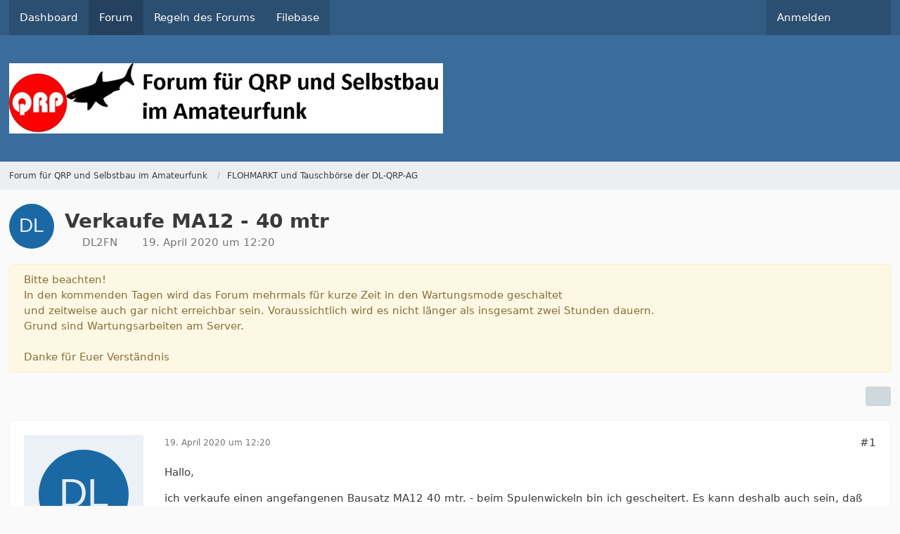

--- FILE ---
content_type: text/html; charset=UTF-8
request_url: https://www.qrpforum.de/forum/index.php?thread/12905-verkaufe-ma12-40-mtr/&postID=101790
body_size: 9973
content:









<!DOCTYPE html>
<html
    dir="ltr"
    lang="de"
    data-color-scheme="system"
>

<head>
	<meta charset="utf-8">
		
	<title>Verkaufe MA12 - 40 mtr - FLOHMARKT und Tauschbörse der DL-QRP-AG - Forum für QRP und Selbstbau im Amateurfunk</title>
	
	<meta name="viewport" content="width=device-width, initial-scale=1">
<meta name="format-detection" content="telephone=no">
<meta property="og:site_name" content="Forum für QRP und Selbstbau im Amateurfunk">
<meta property="og:title" content="Verkaufe MA12 - 40 mtr - Forum für QRP und Selbstbau im Amateurfunk">
<meta property="og:url" content="https://www.qrpforum.de/forum/index.php?thread/12905-verkaufe-ma12-40-mtr/">
<meta property="og:type" content="article">
<meta property="og:description" content="Hallo,

ich verkaufe einen angefangenen Bausatz MA12 40 mtr.  - beim Spulenwickeln bin ich gescheitert. Es kann deshalb auch sein, daß etwas Cu-Lackdraht fehlt (ich glaube eine Spule habe ich zweimal wickeln müssen und dafür ein neues Stück Draht nehmen…">
<meta name="description" content="Hallo,

ich verkaufe einen angefangenen Bausatz MA12 40 mtr.  - beim Spulenwickeln bin ich gescheitert. Es kann deshalb auch sein, daß etwas Cu-Lackdraht fehlt (ich glaube eine Spule habe ich zweimal wickeln müssen und dafür ein neues Stück Draht nehmen…">
<meta property="og:image" content="https://www.qrpforum.de/index.php?attachment/20882-ma12-40-01-jpg/">
<meta property="og:image:width" content="1280">
<meta property="og:image:height" content="960">
<meta property="og:image" content="https://www.qrpforum.de/index.php?attachment/20883-ma12-40-02-jpg/">
<meta property="og:image:width" content="1280">
<meta property="og:image:height" content="960">
<meta property="og:image" content="https://www.qrpforum.de/index.php?attachment/20884-ma12-40-03-jpg/">
<meta property="og:image:width" content="1280">
<meta property="og:image:height" content="960">
<meta name="keywords" content="Bausatz, MA12, 40 mtr">

<!-- Stylesheets -->
<link rel="stylesheet" type="text/css" href="https://www.qrpforum.de/style/style-1.css?m=1765280213">

<meta name="timezone" content="Europe/Berlin">


<script>
	var WCF_PATH = 'https://www.qrpforum.de/';
	var WSC_API_URL = 'https://www.qrpforum.de/';
	
	var LANGUAGE_ID = 1;
	var LANGUAGE_USE_INFORMAL_VARIANT = false;
	var TIME_NOW = 1769765054;
	var LAST_UPDATE_TIME = 1762847448;
	var ENABLE_DEBUG_MODE = false;
	var ENABLE_PRODUCTION_DEBUG_MODE = true;
	var ENABLE_DEVELOPER_TOOLS = false;
	var PAGE_TITLE = 'Forum für QRP und Selbstbau im Amateurfunk';
	
	var REACTION_TYPES = {"1":{"title":"Gef\u00e4llt mir","renderedIcon":"<img\n\tsrc=\"https:\/\/www.qrpforum.de\/images\/reaction\/like.svg\"\n\talt=\"Gef\u00e4llt mir\"\n\tclass=\"reactionType\"\n\tdata-reaction-type-id=\"1\"\n>","iconPath":"https:\/\/www.qrpforum.de\/images\/reaction\/like.svg","showOrder":1,"reactionTypeID":1,"isAssignable":1},"2":{"title":"Danke","renderedIcon":"<img\n\tsrc=\"https:\/\/www.qrpforum.de\/images\/reaction\/thanks.svg\"\n\talt=\"Danke\"\n\tclass=\"reactionType\"\n\tdata-reaction-type-id=\"2\"\n>","iconPath":"https:\/\/www.qrpforum.de\/images\/reaction\/thanks.svg","showOrder":2,"reactionTypeID":2,"isAssignable":1},"3":{"title":"Haha","renderedIcon":"<img\n\tsrc=\"https:\/\/www.qrpforum.de\/images\/reaction\/haha.svg\"\n\talt=\"Haha\"\n\tclass=\"reactionType\"\n\tdata-reaction-type-id=\"3\"\n>","iconPath":"https:\/\/www.qrpforum.de\/images\/reaction\/haha.svg","showOrder":3,"reactionTypeID":3,"isAssignable":1},"4":{"title":"Verwirrend","renderedIcon":"<img\n\tsrc=\"https:\/\/www.qrpforum.de\/images\/reaction\/confused.svg\"\n\talt=\"Verwirrend\"\n\tclass=\"reactionType\"\n\tdata-reaction-type-id=\"4\"\n>","iconPath":"https:\/\/www.qrpforum.de\/images\/reaction\/confused.svg","showOrder":4,"reactionTypeID":4,"isAssignable":1},"5":{"title":"Traurig","renderedIcon":"<img\n\tsrc=\"https:\/\/www.qrpforum.de\/images\/reaction\/sad.svg\"\n\talt=\"Traurig\"\n\tclass=\"reactionType\"\n\tdata-reaction-type-id=\"5\"\n>","iconPath":"https:\/\/www.qrpforum.de\/images\/reaction\/sad.svg","showOrder":5,"reactionTypeID":5,"isAssignable":1}};
	
	
		{
		const colorScheme = matchMedia("(prefers-color-scheme: dark)").matches ? "dark" : "light";
		document.documentElement.dataset.colorScheme = colorScheme;
	}
	</script>

<script src="https://www.qrpforum.de/js/WoltLabSuite/WebComponent.min.js?v=1762847448"></script>
<script src="https://www.qrpforum.de/js/preload/de.preload.js?v=1762847448"></script>

<script src="https://www.qrpforum.de/js/WoltLabSuite.Core.tiny.min.js?v=1762847448"></script>
<script>
requirejs.config({
	baseUrl: 'https://www.qrpforum.de/js',
	urlArgs: 't=1762847448'
	
});

window.addEventListener('pageshow', function(event) {
	if (event.persisted) {
		window.location.reload();
	}
});

</script>
<script src="https://www.qrpforum.de/js/WoltLabSuite.Forum.tiny.min.js?v=1762847448"></script>
<script src="https://www.qrpforum.de/js/WoltLabSuite.Filebase.tiny.min.js?v=1762847448"></script>
<noscript>
	<style>
		.jsOnly {
			display: none !important;
		}
		
		.noJsOnly {
			display: block !important;
		}
	</style>
</noscript>

<script type="application/ld+json">
{
"@context": "http://schema.org",
"@type": "WebSite",
"url": "https:\/\/www.qrpforum.de\/forum\/",
"potentialAction": {
"@type": "SearchAction",
"target": "https:\/\/www.qrpforum.de\/index.php?search\/&q={search_term_string}",
"query-input": "required name=search_term_string"
}
}
</script>
<link rel="apple-touch-icon" sizes="180x180" href="https://www.qrpforum.de/images/style-1/apple-touch-icon.png">
<link rel="manifest" href="https://www.qrpforum.de/images/style-1/manifest.json">
<link rel="icon" type="image/png" sizes="48x48" href="https://www.qrpforum.de/images/style-1/favicon-48x48.png">
<meta name="msapplication-config" content="https://www.qrpforum.de/images/style-1/browserconfig.xml">
<meta name="theme-color" content="#3a6d9c">
<script>
    {
        document.querySelector('meta[name="theme-color"]').content = window.getComputedStyle(document.documentElement).getPropertyValue("--wcfPageThemeColor");
    }
</script>

	
			<link rel="canonical" href="https://www.qrpforum.de/forum/index.php?thread/12905-verkaufe-ma12-40-mtr/">
		
					
		</head>

<body id="tpl_wbb_thread"
	itemscope itemtype="http://schema.org/WebPage" itemid="https://www.qrpforum.de/forum/index.php?thread/12905-verkaufe-ma12-40-mtr/"	data-template="thread" data-application="wbb" data-page-id="60" data-page-identifier="com.woltlab.wbb.Thread"	data-board-id="70" data-thread-id="12905"	class="">

<span id="top"></span>

<div id="pageContainer" class="pageContainer">
	
	
	<div id="pageHeaderContainer" class="pageHeaderContainer">
	<header id="pageHeader" class="pageHeader">
		<div id="pageHeaderPanel" class="pageHeaderPanel">
			<div class="layoutBoundary">
				<div class="box mainMenu" data-box-identifier="com.woltlab.wcf.MainMenu">
			
		
	<div class="boxContent">
		<nav aria-label="Hauptmenü">
	<ol class="boxMenu">
		
		
					<li class="" data-identifier="com.woltlab.wcf.Dashboard">
				<a href="https://www.qrpforum.de/index.php?dashboard/" class="boxMenuLink">
					<span class="boxMenuLinkTitle">Dashboard</span>
														</a>
				
				</li>				
									<li class="active" data-identifier="com.woltlab.wbb.BoardList">
				<a href="https://www.qrpforum.de/forum/" class="boxMenuLink" aria-current="page">
					<span class="boxMenuLinkTitle">Forum</span>
														</a>
				
				</li>				
									<li class="" data-identifier="com.woltlab.wcf.generic32">
				<a href="https://www.qrpforum.de/Nutzungsbedingungen.pdf" class="boxMenuLink">
					<span class="boxMenuLinkTitle">Regeln des Forums</span>
														</a>
				
				</li>				
									<li class="" data-identifier="com.woltlab.filebase.FileList">
				<a href="https://www.qrpforum.de/filebase/" class="boxMenuLink">
					<span class="boxMenuLinkTitle">Filebase</span>
														</a>
				
				</li>				
																	
		
	</ol>
</nav>	</div>
</div><button type="button" class="pageHeaderMenuMobile" aria-expanded="false" aria-label="Menü">
	<span class="pageHeaderMenuMobileInactive">
		<fa-icon size="32" name="bars"></fa-icon>
	</span>
	<span class="pageHeaderMenuMobileActive">
		<fa-icon size="32" name="xmark"></fa-icon>
	</span>
</button>
				
				<nav id="topMenu" class="userPanel">
	<ul class="userPanelItems">
									<li id="pageLanguageContainer">
					</li>
						<li id="userLogin">
				<a
					class="loginLink"
					href="https://www.qrpforum.de/index.php?login/&amp;url=https%3A%2F%2Fwww.qrpforum.de%2Fforum%2Findex.php%3Fthread%2F12905-verkaufe-ma12-40-mtr%2F%26postID%3D101790"
					rel="nofollow"
				>Anmelden</a>
			</li>
				
								
							
		<!-- page search -->
		<li>
			<a href="https://www.qrpforum.de/index.php?search/" id="userPanelSearchButton" class="jsTooltip" title="Suche"><fa-icon size="32" name="magnifying-glass"></fa-icon> <span>Suche</span></a>
		</li>
	</ul>
</nav>
	<a
		href="https://www.qrpforum.de/index.php?login/&amp;url=https%3A%2F%2Fwww.qrpforum.de%2Fforum%2Findex.php%3Fthread%2F12905-verkaufe-ma12-40-mtr%2F%26postID%3D101790"
		class="userPanelLoginLink jsTooltip"
		title="Anmelden"
		rel="nofollow"
	>
		<fa-icon size="32" name="arrow-right-to-bracket"></fa-icon>
	</a>
			</div>
		</div>
		
		<div id="pageHeaderFacade" class="pageHeaderFacade">
			<div class="layoutBoundary">
				<div id="pageHeaderLogo" class="pageHeaderLogo">
		
	<a href="https://www.qrpforum.de/forum/" aria-label="Forum für QRP und Selbstbau im Amateurfunk">
		<img src="https://www.qrpforum.de/images/style-1/pageLogo-47430d3c.jpg" alt="" class="pageHeaderLogoLarge" height="100" width="617" loading="eager">
		<img src="https://www.qrpforum.de/images/default-logo-small.png" alt="" class="pageHeaderLogoSmall" height="60" width="110" loading="eager">
		
		
	</a>
</div>
				
					

					
		
			
	
<button type="button" id="pageHeaderSearchMobile" class="pageHeaderSearchMobile" aria-expanded="false" aria-label="Suche">
	<fa-icon size="32" name="magnifying-glass"></fa-icon>
</button>

<div id="pageHeaderSearch" class="pageHeaderSearch">
	<form method="post" action="https://www.qrpforum.de/index.php?search/">
		<div id="pageHeaderSearchInputContainer" class="pageHeaderSearchInputContainer">
			<div class="pageHeaderSearchType dropdown">
				<a href="#" class="button dropdownToggle" id="pageHeaderSearchTypeSelect">
					<span class="pageHeaderSearchTypeLabel">Dieses Thema</span>
					<fa-icon size="16" name="caret-down" solid></fa-icon>
				</a>
				<ul class="dropdownMenu">
					<li><a href="#" data-extended-link="https://www.qrpforum.de/index.php?search/&amp;extended=1" data-object-type="everywhere">Alles</a></li>
					<li class="dropdownDivider"></li>
					
											<li><a href="#" data-extended-link="https://www.qrpforum.de/index.php?search/&amp;extended=1&amp;type=com.woltlab.wbb.post" data-object-type="com.woltlab.wbb.post" data-parameters='{ "threadID": 12905 }'>Dieses Thema</a></li>		<li><a href="#" data-extended-link="https://www.qrpforum.de/index.php?search/&amp;extended=1&amp;type=com.woltlab.wbb.post" data-object-type="com.woltlab.wbb.post" data-parameters='{ "boardID": 70 }'>Dieses Forum</a></li>
						
						<li class="dropdownDivider"></li>
					
					
																													<li><a href="#" data-extended-link="https://www.qrpforum.de/index.php?search/&amp;type=com.woltlab.wcf.page&amp;extended=1" data-object-type="com.woltlab.wcf.page">Seiten</a></li>
																																			<li><a href="#" data-extended-link="https://www.qrpforum.de/index.php?search/&amp;type=com.woltlab.wbb.post&amp;extended=1" data-object-type="com.woltlab.wbb.post">Forum</a></li>
																								<li><a href="#" data-extended-link="https://www.qrpforum.de/index.php?search/&amp;type=com.woltlab.filebase.file&amp;extended=1" data-object-type="com.woltlab.filebase.file">Dateien</a></li>
																								<li><a href="#" data-extended-link="https://www.qrpforum.de/index.php?search/&amp;type=com.woltlab.blog.entry&amp;extended=1" data-object-type="com.woltlab.blog.entry">Blog-Artikel</a></li>
																
					<li class="dropdownDivider"></li>
					<li><a class="pageHeaderSearchExtendedLink" href="https://www.qrpforum.de/index.php?search/&amp;extended=1">Erweiterte Suche</a></li>
				</ul>
			</div>
			
			<input type="search" name="q" id="pageHeaderSearchInput" class="pageHeaderSearchInput" placeholder="Suchbegriff eingeben" autocomplete="off" value="">
			
			<button type="submit" class="pageHeaderSearchInputButton button" title="Suche">
				<fa-icon size="16" name="magnifying-glass"></fa-icon>
			</button>
			
			<div id="pageHeaderSearchParameters"></div>
			
					</div>
	</form>
</div>

	</div>
		</div>
	</header>
	
	
</div>
	
	
	
	
	
	<div class="pageNavigation">
	<div class="layoutBoundary">
			<nav class="breadcrumbs" aria-label="Verlaufsnavigation">
		<ol class="breadcrumbs__list" itemprop="breadcrumb" itemscope itemtype="http://schema.org/BreadcrumbList">
			<li class="breadcrumbs__item" title="Forum für QRP und Selbstbau im Amateurfunk" itemprop="itemListElement" itemscope itemtype="http://schema.org/ListItem">
							<a class="breadcrumbs__link" href="https://www.qrpforum.de/forum/" itemprop="item">
																<span class="breadcrumbs__title" itemprop="name">Forum für QRP und Selbstbau im Amateurfunk</span>
							</a>
															<meta itemprop="position" content="1">
																					</li>
														
											<li class="breadcrumbs__item" title="FLOHMARKT und Tauschbörse der DL-QRP-AG" itemprop="itemListElement" itemscope itemtype="http://schema.org/ListItem">
							<a class="breadcrumbs__link" href="https://www.qrpforum.de/forum/index.php?board/70-flohmarkt-und-tauschb%C3%B6rse-der-dl-qrp-ag/" itemprop="item">
																	<span class="breadcrumbs__parent_indicator">
										<fa-icon size="16" name="arrow-left-long"></fa-icon>
									</span>
																<span class="breadcrumbs__title" itemprop="name">FLOHMARKT und Tauschbörse der DL-QRP-AG</span>
							</a>
															<meta itemprop="position" content="2">
																					</li>
		</ol>
	</nav>
	</div>
</div>
	
	
	
	<section id="main" class="main" role="main" 	itemprop="mainEntity" itemscope itemtype="http://schema.org/DiscussionForumPosting"
	itemid="https://www.qrpforum.de/forum/index.php?thread/12905-verkaufe-ma12-40-mtr/#post101652"
>
		<div class="layoutBoundary">
			

						
			<div id="content" class="content">
								
																<header class="contentHeader messageGroupContentHeader wbbThread" data-thread-id="12905" data-is-closed="0" data-is-deleted="0" data-is-disabled="0" data-is-sticky="0" data-is-announcement="0" data-is-link="0">
		<div class="contentHeaderIcon">
			<img src="[data-uri]" width="64" height="64" alt="" class="userAvatarImage">
															
		</div>

		<div class="contentHeaderTitle">
			<h1 class="contentTitle" itemprop="name headline">Verkaufe MA12 - 40 mtr</h1>
			<ul class="inlineList contentHeaderMetaData">
				

				

									<li>
						<fa-icon size="16" name="user"></fa-icon>
						<a href="https://www.qrpforum.de/index.php?user/2323-dl2fn/" data-object-id="2323" class="userLink">DL2FN</a>					</li>
				
				<li>
					<fa-icon size="16" name="clock"></fa-icon>
					<a href="https://www.qrpforum.de/forum/index.php?thread/12905-verkaufe-ma12-40-mtr/"><woltlab-core-date-time date="2020-04-19T10:20:26+00:00">19. April 2020 um 12:20</woltlab-core-date-time></a>
				</li>

				
				
				
			</ul>

			<meta itemprop="url" content="https://www.qrpforum.de/forum/index.php?thread/12905-verkaufe-ma12-40-mtr/">
			<meta itemprop="commentCount" content="2">
					</div>

		
	</header>
													
				
	<div class="userNotice">
			
		
		
					
			<div class="warning notice noticeDismissible active" role="status">
											<button type="button" class="jsDismissNoticeButton jsTooltip" data-object-id="4" title="Hinweis dauerhaft ausblenden">
							<fa-icon size="16" name="xmark"></fa-icon>
						</button>
										
					Bitte beachten!<br>
In den kommenden Tagen wird das Forum mehrmals für kurze Zeit in den Wartungsmode geschaltet<br>
und zeitweise auch gar nicht erreichbar sein. Voraussichtlich wird es nicht länger als insgesamt zwei Stunden dauern. <br>
Grund sind Wartungsarbeiten am Server.<br>
<br>
Danke für Euer Verständnis				</div>
		
		</div>
				
				
				
				

				




	<div class="contentInteraction">
		
					<div class="contentInteractionButtonContainer">
				
									 <div class="contentInteractionShareButton">
						<button type="button" class="button small wsShareButton jsTooltip" title="Teilen" data-link="https://www.qrpforum.de/forum/index.php?thread/12905-verkaufe-ma12-40-mtr/" data-link-title="Verkaufe MA12 - 40 mtr" data-bbcode="[thread]12905[/thread]">
		<fa-icon size="16" name="share-nodes"></fa-icon>
	</button>					</div>
				
							</div>
			</div>


	<div class="section">
		<ul
			class="wbbThreadPostList messageList jsClipboardContainer"
			data-is-last-page="true"
			data-last-post-time="1588278444"
			data-page-no="1"
			data-type="com.woltlab.wbb.post"
		>
							



			
		
		
		
	
	
			<li
			id="post101652"
			class="
				anchorFixedHeader
				messageGroupStarter											"
		>
			<article class="wbbPost message messageSidebarOrientationLeft jsClipboardObject jsMessage userOnlineGroupMarking3"
				data-post-id="101652" data-can-edit="0" data-can-edit-inline="0"
				data-is-closed="0" data-is-deleted="0" data-is-disabled="0"
								data-object-id="101652" data-object-type="com.woltlab.wbb.likeablePost" data-user-id="2323"											>
				<meta itemprop="datePublished" content="2020-04-19T12:20:26+02:00">
													 
	
<aside role="presentation" class="messageSidebar member" itemprop="author" itemscope itemtype="http://schema.org/Person">
	<div class="messageAuthor">
		
		
								
							<div class="userAvatar">
					<a href="https://www.qrpforum.de/index.php?user/2323-dl2fn/" aria-hidden="true" tabindex="-1"><img src="[data-uri]" width="128" height="128" alt="" class="userAvatarImage"></a>					
									</div>
						
			<div class="messageAuthorContainer">
				<a href="https://www.qrpforum.de/index.php?user/2323-dl2fn/" class="username userLink" data-object-id="2323" itemprop="url">
					<span itemprop="name">DL2FN</span>
				</a>
														
					
							</div>
			
							
				
							
						</div>
	
			
		
					
				
		
	</aside>
				
				<div class="messageContent">
					<header class="messageHeader">
						<div class="messageHeaderBox">
							<ul class="messageHeaderMetaData">
								<li><a href="https://www.qrpforum.de/forum/index.php?thread/12905-verkaufe-ma12-40-mtr/&amp;postID=101652#post101652" class="permalink messagePublicationTime"><woltlab-core-date-time date="2020-04-19T10:20:26+00:00">19. April 2020 um 12:20</woltlab-core-date-time></a></li>
								
								
							</ul>
							
							<ul class="messageStatus">
																																																
								
							</ul>
						</div>
						
						<ul class="messageQuickOptions">
															
														
															<li>
									<a href="https://www.qrpforum.de/forum/index.php?thread/12905-verkaufe-ma12-40-mtr/&amp;postID=101652#post101652" class="jsTooltip wsShareButton" title="Teilen" data-link-title="Verkaufe MA12 - 40 mtr">#1</a>
								</li>
														
														
							
						</ul>
						
						
					</header>
					
					<div class="messageBody">
												
												
						
						
						<div class="messageText" itemprop="text">
														
							<p>Hallo,</p><p>ich verkaufe einen angefangenen Bausatz MA12 40 mtr.  - beim Spulenwickeln bin ich gescheitert. Es kann deshalb auch sein, daß etwas Cu-Lackdraht fehlt (ich glaube eine Spule habe ich zweimal wickeln müssen und dafür ein neues Stück Draht nehmen müssen), ansonsten müsste der Bausatz soweit vollständig sein.</p><p>Preisvorstellung: 40.- € inkl. Porto und Verpackung.</p><p>73 Gernot, DL2FN</p>						</div>
						
						
					</div>
					
					<footer class="messageFooter">
									<section class="section attachmentThumbnailList">
			<h2 class="messageSectionTitle">Bilder</h2>
			
			<ul class="inlineList">
				<li class="attachmentThumbnail" data-attachment-id="20882">
								<a href="https://www.qrpforum.de/index.php?attachment/20882-ma12-40-01-jpg/" class="jsImageViewer jsTooltip" title="Bild „MA12-40-01.jpg“ anzeigen">
									<div class="attachmentThumbnailContainer">
										<span class="attachmentThumbnailImage">
																							<img
													src="https://www.qrpforum.de/index.php?attachment/20882-ma12-40-01-jpg/&amp;thumbnail=1"
													alt=""
																										width="264"
													height="198"
													loading="lazy"
												>
																					</span>
									
										<span class="attachmentThumbnailData">
											<span class="attachmentFilename">MA12-40-01.jpg</span>
										</span>
									</div>
									
									<ul class="attachmentMetaData inlineList">
										<li>
											<fa-icon size="16" name="file-lines"></fa-icon>
											229,66 kB										</li>
										<li>
											<fa-icon size="16" name="up-right-and-down-left-from-center"></fa-icon>
											1.280 × 960										</li>
										<li>
											<fa-icon size="16" name="eye"></fa-icon>
											751										</li>
									</ul>
								</a>
							</li>
																								<li class="attachmentThumbnail" data-attachment-id="20883">
								<a href="https://www.qrpforum.de/index.php?attachment/20883-ma12-40-02-jpg/" class="jsImageViewer jsTooltip" title="Bild „MA12-40-02.jpg“ anzeigen">
									<div class="attachmentThumbnailContainer">
										<span class="attachmentThumbnailImage">
																							<img
													src="https://www.qrpforum.de/index.php?attachment/20883-ma12-40-02-jpg/&amp;thumbnail=1"
													alt=""
																										width="264"
													height="198"
													loading="lazy"
												>
																					</span>
									
										<span class="attachmentThumbnailData">
											<span class="attachmentFilename">MA12-40-02.jpg</span>
										</span>
									</div>
									
									<ul class="attachmentMetaData inlineList">
										<li>
											<fa-icon size="16" name="file-lines"></fa-icon>
											258,39 kB										</li>
										<li>
											<fa-icon size="16" name="up-right-and-down-left-from-center"></fa-icon>
											1.280 × 960										</li>
										<li>
											<fa-icon size="16" name="eye"></fa-icon>
											546										</li>
									</ul>
								</a>
							</li>
																								<li class="attachmentThumbnail" data-attachment-id="20884">
								<a href="https://www.qrpforum.de/index.php?attachment/20884-ma12-40-03-jpg/" class="jsImageViewer jsTooltip" title="Bild „MA12-40-03.jpg“ anzeigen">
									<div class="attachmentThumbnailContainer">
										<span class="attachmentThumbnailImage">
																							<img
													src="https://www.qrpforum.de/index.php?attachment/20884-ma12-40-03-jpg/&amp;thumbnail=1"
													alt=""
																										width="264"
													height="198"
													loading="lazy"
												>
																					</span>
									
										<span class="attachmentThumbnailData">
											<span class="attachmentFilename">MA12-40-03.jpg</span>
										</span>
									</div>
									
									<ul class="attachmentMetaData inlineList">
										<li>
											<fa-icon size="16" name="file-lines"></fa-icon>
											289,76 kB										</li>
										<li>
											<fa-icon size="16" name="up-right-and-down-left-from-center"></fa-icon>
											1.280 × 960										</li>
										<li>
											<fa-icon size="16" name="eye"></fa-icon>
											602										</li>
									</ul>
								</a>
							</li>
			</ul>
		</section>
	
	
	
						
												
						
						
						<div class="messageFooterNotes">
														
														
														
														
							
						</div>
						
						<div class="messageFooterGroup">
							
																					
							<ul class="messageFooterButtonsExtra buttonList smallButtons jsMobileNavigationExtra">
																																								
							</ul>
							
							<ul class="messageFooterButtons buttonList smallButtons jsMobileNavigation">
																																								
							</ul>
						</div>

						
					</footer>
				</div>
			</article>
		</li>
		
	
	
		
		
				
		
		
		
	
	
			<li
			id="post101703"
			class="
				anchorFixedHeader
															"
		>
			<article class="wbbPost message messageSidebarOrientationLeft jsClipboardObject jsMessage userOnlineGroupMarking3"
				data-post-id="101703" data-can-edit="0" data-can-edit-inline="0"
				data-is-closed="0" data-is-deleted="0" data-is-disabled="0"
								data-object-id="101703" data-object-type="com.woltlab.wbb.likeablePost" data-user-id="1550"													itemprop="comment"
					itemscope itemtype="http://schema.org/Comment"
					itemid="https://www.qrpforum.de/forum/index.php?thread/12905-verkaufe-ma12-40-mtr/&amp;postID=101703#post101703"
							>
				<meta itemprop="datePublished" content="2020-04-24T16:36:23+02:00">
													<meta itemprop="url" content="https://www.qrpforum.de/forum/index.php?thread/12905-verkaufe-ma12-40-mtr/&amp;postID=101703#post101703">
								
<aside role="presentation" class="messageSidebar member" itemprop="author" itemscope itemtype="http://schema.org/Person">
	<div class="messageAuthor">
		
		
								
							<div class="userAvatar">
					<a href="https://www.qrpforum.de/index.php?user/1550-hagen/" aria-hidden="true" tabindex="-1"><img src="[data-uri]" width="128" height="128" alt="" class="userAvatarImage"></a>					
									</div>
						
			<div class="messageAuthorContainer">
				<a href="https://www.qrpforum.de/index.php?user/1550-hagen/" class="username userLink" data-object-id="1550" itemprop="url">
					<span itemprop="name">Hagen</span>
				</a>
														
					
							</div>
			
							
				
							
						</div>
	
			
		
					
				
		
	</aside>
				
				<div class="messageContent">
					<header class="messageHeader">
						<div class="messageHeaderBox">
							<ul class="messageHeaderMetaData">
								<li><a href="https://www.qrpforum.de/forum/index.php?thread/12905-verkaufe-ma12-40-mtr/&amp;postID=101703#post101703" class="permalink messagePublicationTime"><woltlab-core-date-time date="2020-04-24T14:36:23+00:00">24. April 2020 um 16:36</woltlab-core-date-time></a></li>
								
								
							</ul>
							
							<ul class="messageStatus">
																																																
								
							</ul>
						</div>
						
						<ul class="messageQuickOptions">
															
														
															<li>
									<a href="https://www.qrpforum.de/forum/index.php?thread/12905-verkaufe-ma12-40-mtr/&amp;postID=101703#post101703" class="jsTooltip wsShareButton" title="Teilen" data-link-title="Verkaufe MA12 - 40 mtr">#2</a>
								</li>
														
														
							
						</ul>
						
						
					</header>
					
					<div class="messageBody">
												
												
						
						
						<div class="messageText" itemprop="text">
														
							<p>Hallo Gernot</p><p>Finde leider keinen Schalter zum direkten Mailen, darum direkt:</p><p>Habe den RX-Teil gerade auf dem Steckbrett zum Testen und bin von der ausgeklügelten Schaltung begeistert.</p><p>Darum mein Angebot: Wie wär's mit 30€ incl. Porto?</p>						</div>
						
						
					</div>
					
					<footer class="messageFooter">
												
													<div class="messageSignature">
								<div><p>73<br>Hagen</p></div>
							</div>
												
						
						
						<div class="messageFooterNotes">
														
														
														
														
							
						</div>
						
						<div class="messageFooterGroup">
							
																					
							<ul class="messageFooterButtonsExtra buttonList smallButtons jsMobileNavigationExtra">
																																								
							</ul>
							
							<ul class="messageFooterButtons buttonList smallButtons jsMobileNavigation">
																																								
							</ul>
						</div>

						
					</footer>
				</div>
			</article>
		</li>
		
	
	
		
		
				
		
		
		
	
	
			<li
			id="post101790"
			class="
				anchorFixedHeader
															"
		>
			<article class="wbbPost message messageSidebarOrientationLeft jsClipboardObject jsMessage userOnlineGroupMarking3"
				data-post-id="101790" data-can-edit="0" data-can-edit-inline="0"
				data-is-closed="0" data-is-deleted="0" data-is-disabled="0"
								data-object-id="101790" data-object-type="com.woltlab.wbb.likeablePost" data-user-id="713"													itemprop="comment"
					itemscope itemtype="http://schema.org/Comment"
					itemid="https://www.qrpforum.de/forum/index.php?thread/12905-verkaufe-ma12-40-mtr/&amp;postID=101790#post101790"
							>
				<meta itemprop="datePublished" content="2020-04-30T22:27:24+02:00">
													<meta itemprop="url" content="https://www.qrpforum.de/forum/index.php?thread/12905-verkaufe-ma12-40-mtr/&amp;postID=101790#post101790">
								
<aside role="presentation" class="messageSidebar member" itemprop="author" itemscope itemtype="http://schema.org/Person">
	<div class="messageAuthor">
		
		
								
							<div class="userAvatar">
					<a href="https://www.qrpforum.de/index.php?user/713-dl3arw/" aria-hidden="true" tabindex="-1"><img src="https://www.qrpforum.de/images/avatars/00/284-0006626b889a1a1ec8553619589a85773e387698.webp" width="128" height="128" alt="" class="userAvatarImage" loading="lazy"></a>					
									</div>
						
			<div class="messageAuthorContainer">
				<a href="https://www.qrpforum.de/index.php?user/713-dl3arw/" class="username userLink" data-object-id="713" itemprop="url">
					<span itemprop="name">DL3ARW</span>
				</a>
														
					
							</div>
			
							
				
							
						</div>
	
			
		
					
				
		
	</aside>
				
				<div class="messageContent">
					<header class="messageHeader">
						<div class="messageHeaderBox">
							<ul class="messageHeaderMetaData">
								<li><a href="https://www.qrpforum.de/forum/index.php?thread/12905-verkaufe-ma12-40-mtr/&amp;postID=101790#post101790" class="permalink messagePublicationTime"><woltlab-core-date-time date="2020-04-30T20:27:24+00:00">30. April 2020 um 22:27</woltlab-core-date-time></a></li>
								
								
							</ul>
							
							<ul class="messageStatus">
																																																
								
							</ul>
						</div>
						
						<ul class="messageQuickOptions">
															
														
															<li>
									<a href="https://www.qrpforum.de/forum/index.php?thread/12905-verkaufe-ma12-40-mtr/&amp;postID=101790#post101790" class="jsTooltip wsShareButton" title="Teilen" data-link-title="Verkaufe MA12 - 40 mtr">#3</a>
								</li>
														
														
							
						</ul>
						
						
					</header>
					
					<div class="messageBody">
												
												
						
						
						<div class="messageText" itemprop="text">
														
							<p>Hallo Gernot,</p><p>baue das Gerät auf, ich habe 2 davon , eines für 40m und eines für 80m. Funktionieren beide recht gut , man lernt etwas dazu beim Aufbauen .</p><p>Wenn wieder MAS - Zeit ist, ich bin dabei ... soweit es die Empfangsbedingungen / Störungen zulassen .</p><p>73 de</p>						</div>
						
						
					</div>
					
					<footer class="messageFooter">
												
													<div class="messageSignature">
								<div><p>Manfred , dl3arw</p></div>
							</div>
												
						
						
						<div class="messageFooterNotes">
														
														
														
														
							
						</div>
						
						<div class="messageFooterGroup">
							
																					
							<ul class="messageFooterButtonsExtra buttonList smallButtons jsMobileNavigationExtra">
																																								
							</ul>
							
							<ul class="messageFooterButtons buttonList smallButtons jsMobileNavigation">
																																								
							</ul>
						</div>

						
					</footer>
				</div>
			</article>
		</li>
		
	
	
		
		
	
	
										
					</ul>
	</div>


</div>
			
			
		</div>
	</section>
	
	
	
			<div class="boxesFooterBoxes">
			<div class="layoutBoundary">
				<div class="boxContainer">
					<section class="box">
			<h2 class="boxTitle">Tags</h2>

			<div class="boxContent">
				<ul class="tagList">
											<li><a href="https://www.qrpforum.de/index.php?tagged/241-bausatz/&amp;objectType=com.woltlab.wbb.thread" class="tag jsTooltip" title="Themen mit dem Tag „Bausatz“">Bausatz</a></li>
											<li><a href="https://www.qrpforum.de/index.php?tagged/1915-ma12/&amp;objectType=com.woltlab.wbb.thread" class="tag jsTooltip" title="Themen mit dem Tag „MA12“">MA12</a></li>
											<li><a href="https://www.qrpforum.de/index.php?tagged/1916-40-mtr/&amp;objectType=com.woltlab.wbb.thread" class="tag jsTooltip" title="Themen mit dem Tag „40 mtr“">40 mtr</a></li>
									</ul>
			</div>
		</section>
				</div>
			</div>
		</div>
	
	
	<footer id="pageFooter" class="pageFooter">
		
					
			<div class="boxesFooter">
			<div class="layoutBoundary">
													<div class="boxContainer">
						<div class="box" data-box-identifier="com.woltlab.wcf.FooterMenu">
			
		
	<div class="boxContent">
		<nav aria-label="Footer-Menü">
	<ol class="boxMenu">
		
		
					<li class="" data-identifier="com.woltlab.wcf.PrivacyPolicy">
				<a href="https://www.qrpforum.de/index.php?datenschutzerklaerung/" class="boxMenuLink">
					<span class="boxMenuLinkTitle">Datenschutzerklärung</span>
														</a>
				
				</li>				
									<li class="" data-identifier="com.woltlab.wcf.LegalNotice">
				<a href="https://www.qrpforum.de/index.php?legal-notice/" class="boxMenuLink">
					<span class="boxMenuLinkTitle">Impressum</span>
														</a>
				
				</li>				
																	
		
	</ol>
</nav>	</div>
</div>
					</div>
				
			</div>
		</div>
		
			<div id="pageFooterCopyright" class="pageFooterCopyright">
			<div class="layoutBoundary">
				<div class="copyright"><a href="https://www.woltlab.com/de/" rel="nofollow" target="_blank">Community-Software: <strong>WoltLab Suite&trade; 6.0.22</strong></a></div>
			</div>
		</div>
	
</footer>
</div>



<div class="pageFooterStickyNotice">
	
	
	<noscript>
		<div class="info" role="status">
			<div class="layoutBoundary">
				<span class="javascriptDisabledWarningText">In Ihrem Webbrowser ist JavaScript deaktiviert. Um alle Funktionen dieser Website nutzen zu können, muss JavaScript aktiviert sein.</span>
			</div>
		</div>	
	</noscript>
</div>

<script>
	require(['Language', 'WoltLabSuite/Core/BootstrapFrontend', 'User'], function(Language, BootstrapFrontend, User) {
		
		
		User.init(
			0,
			'',
			''		);
		
		BootstrapFrontend.setup({
			backgroundQueue: {
				url: 'https://www.qrpforum.de/index.php?background-queue-perform/',
				force: false			},
			dynamicColorScheme: true,
			enableUserPopover: false,
			executeCronjobs: undefined,
						styleChanger: false		});
	});
</script>
<script>
	// prevent jQuery and other libraries from utilizing define()
	__require_define_amd = define.amd;
	define.amd = undefined;
</script>
<script src="https://www.qrpforum.de/js/WCF.Combined.tiny.min.js?v=1762847448"></script>
<script>
	define.amd = __require_define_amd;
	$.holdReady(true);
</script>
<script>
	WCF.User.init(
		0,
		''	);
</script>
<script src="https://www.qrpforum.de/forum/js/WBB.tiny.min.js?v=1762847448"></script>
<script src="https://www.qrpforum.de/filebase/js/Filebase.tiny.min.js?v=1762847448"></script>
<script src="https://www.qrpforum.de/blog/js/Blog.tiny.min.js?v=1762847448"></script>
<script>
	$(function() {
		WCF.User.Profile.ActivityPointList.init();
		
				
		require(['WoltLabSuite/Forum/Bootstrap'], (Bootstrap) => {
	Bootstrap.setup();
});
require(['WoltLabSuite/Filebase/Bootstrap'], (Bootstrap) => {
    Bootstrap.setup();
});
require(["WoltLabSuite/Blog/Bootstrap"], (Bootstrap) => {
	Bootstrap.setup();
});
		
			});
</script>
<script>
		var $imageViewer = null;
		$(function() {
			WCF.Language.addObject({
				'wcf.imageViewer.button.enlarge': 'Vollbild-Modus',
				'wcf.imageViewer.button.full': 'Originalversion aufrufen',
				'wcf.imageViewer.seriesIndex': '{literal}{x} von {y}{\/literal}',
				'wcf.imageViewer.counter': '{literal}Bild {x} von {y}{\/literal}',
				'wcf.imageViewer.close': 'Schließen',
				'wcf.imageViewer.enlarge': 'Bild direkt anzeigen',
				'wcf.imageViewer.next': 'Nächstes Bild',
				'wcf.imageViewer.previous': 'Vorheriges Bild'
			});
			
			$imageViewer = new WCF.ImageViewer();
		});
	</script>
<script>
						require(['WoltLabSuite/Core/Language/Chooser'], function(LanguageChooser) {
							var languages = {
																	'1': {
										iconPath: 'https:\/\/www.qrpforum.de\/icon\/flag\/de.svg',
										languageName: 'Deutsch',
										languageCode: 'de'
									}
								, 									'2': {
										iconPath: 'https:\/\/www.qrpforum.de\/icon\/flag\/gb.svg',
										languageName: 'English',
										languageCode: 'en'
									}
															};
								
							var callback = function(listItem) {
								var location;
								var languageCode = elData(listItem, 'language-code');
								var link = elBySel('link[hreflang="' + languageCode + '"]');
								if (link !== null) {
									location = link.href;
								}
								else {
									location = window.location.toString().replace(/#.*/, '').replace(/(\?|&)l=[0-9]+/g, '');
								}
								
								var delimiter = (location.indexOf('?') == -1) ? '?' : '&';
								window.location = location + delimiter + 'l=' + elData(listItem, 'language-id') + window.location.hash;
							};
							
							LanguageChooser.init('pageLanguageContainer', 'pageLanguageID', 1, languages, callback);
						});
					</script>
<script>
		require(['WoltLabSuite/Core/Ui/Search/Page'], function(UiSearchPage) {
			UiSearchPage.init('com.woltlab.wbb.post');
		});
	</script>
<script>
			require(['WoltLabSuite/Core/Controller/Notice/Dismiss'], function(ControllerNoticeDismiss) {
				ControllerNoticeDismiss.setup();
			});
		</script>
<script>
	$(function() {
		WCF.Language.addObject({
			'wbb.post.closed': 'Beitrag wurde für Bearbeitungen gesperrt',
			'wbb.post.copy.title': 'Beiträge kopieren',
			'wbb.post.edit': 'Beitrag bearbeiten',
			'wbb.post.edit.close': 'Bearbeitung verbieten',
			'wbb.post.edit.delete': 'Löschen',
			'wbb.post.edit.delete.confirmMessage': 'Wollen Sie diesen Beitrag wirklich endgültig löschen?',
			'wbb.post.edit.deleteCompletely': 'Endgültig löschen',
			'wbb.post.edit.enable': 'Freischalten',
			'wbb.post.edit.disable': 'Deaktivieren',
			'wbb.post.edit.merge': 'Beiträge zusammenfügen',
			'wbb.post.edit.merge.success': 'Beiträge erfolgreich zusammengefügt',
			'wbb.post.edit.open': 'Bearbeitung erlauben',
			'wbb.post.edit.restore': 'Wiederherstellen',
			'wbb.post.edit.trash.confirmMessage': 'Wollen Sie diesen Beitrag wirklich löschen?',
			'wbb.post.edit.trash.reason': 'Grund (optional)',
			'wbb.post.ipAddress.title': 'IP-Adresse',
			'wbb.post.moderation.redirect': 'Ihr Beitrag unterliegt der Moderation und wird erst nach einer Freischaltung sichtbar.',
			'wbb.post.moveToNewThread': 'In neues Thema verschieben',
			'wbb.post.official': 'Offizieller Beitrag',
			'wbb.thread.closed': 'Geschlossen',
			'wbb.thread.confirmDelete': 'Wenn Sie dieses Thema endgültig löschen, ist dieser Prozess nicht mehr umkehrbar. Wirklich fortfahren?',
			'wbb.thread.confirmTrash': 'Wollen Sie dieses Thema wirklich löschen?',
			'wbb.thread.confirmTrash.reason': 'Begründung (optional)',
			'wbb.thread.edit.advanced': 'Erweitert',
			'wbb.thread.edit.close': 'Schließen',
			'wbb.thread.edit.delete': 'Endgültig löschen',
			'wbb.thread.edit.done': 'Als erledigt markieren',
			'wbb.thread.edit.enable': 'Freischalten',
			'wbb.thread.edit.disable': 'Deaktivieren',
			'wbb.thread.edit.markPosts': 'Alle Beiträge markieren',
			'wbb.thread.edit.markThread': 'Thema markieren',
			'wbb.thread.edit.move': 'Verschieben',
			'wbb.thread.edit.moveDestination.error.equalsOrigin': 'Ziel- und Quellforum sind identisch.',
			'wbb.thread.edit.open': 'Öffnen',
			'wbb.thread.edit.removeLink': 'Link entfernen',
			'wbb.thread.edit.restore': 'Wiederherstellen',
			'wbb.thread.edit.scrape': 'Nicht mehr anpinnen',
			'wbb.thread.edit.sticky': 'Anpinnen',
			'wbb.thread.edit.trash': 'Löschen',
			'wbb.thread.edit.undone': 'Als unerledigt markieren',
			'wbb.thread.edit.unmarkThread': 'Thema demarkieren',
			'wbb.thread.moved': 'Verschoben',
			'wbb.thread.newPosts': '{if $newPostsCount == 1}Einen neuen Beitrag{else}{#$newPostsCount} neue Beiträge{\/if} laden',
			'wbb.thread.sticky': 'Angepinnt',
			'wcf.global.worker.completed': 'Aufgabe abgeschlossen',
			'wcf.user.objectWatch.manageSubscription': 'Abonnement verwalten',
			'wcf.message.bbcode.code.copy': 'Inhalt kopieren',
			'wcf.message.error.editorAlreadyInUse': 'Der Editor ist bereits aktiv, beenden Sie die Bearbeitung bevor Sie fortfahren.',
			'wcf.message.status.deleted': 'Gelöscht',
			'wcf.message.status.disabled': 'Deaktiviert',
			'wbb.thread.edit.moveThreads': 'Themen verschieben',
			'wbb.thread.edit': 'Thema bearbeiten',
			'wcf.label.none': 'Keine Auswahl',
			'wbb.thread.done': 'Erledigt',
			'wbb.thread.undone': 'Unerledigt',
			'wbb.thread.modification.log.thread.hide.confirmMessage': 'Möchten Sie wirklich den Log-Eintrag im Thema ausblenden?'
		});

									var $quoteManager = null;
		WCF.Language.addObject({
	'wcf.message.quote.insertAllQuotes': 'Alle Zitate einfügen',
	'wcf.message.quote.insertSelectedQuotes': 'Markierte Zitate einfügen',
	'wcf.message.quote.manageQuotes': 'Zitate verwalten',
	'wcf.message.quote.quoteSelected': 'Zitat speichern',
	'wcf.message.quote.quoteAndReply': 'Zitat einfügen',
	'wcf.message.quote.removeAllQuotes': 'Alle Zitate entfernen',
	'wcf.message.quote.removeSelectedQuotes': 'Markierte Zitate entfernen',
	'wcf.message.quote.showQuotes': '{if $count == 1}Ein Zitat{else}{#$count} Zitate{\/if}'
});

var $quoteManager = new WCF.Message.Quote.Manager(0, 'text', false, [  ]);

				
		require(['WoltLabSuite/Forum/Controller/Thread', 'WoltLabSuite/Forum/Ui/Post/Quote', 'WoltLabSuite/Forum/Handler/Thread/ThreadUpdateHandler'], (ControllerThread, { UiPostQuote }, { ThreadUpdateHandler }) => {
			new UiPostQuote($quoteManager);

			ControllerThread.init(12905, {
				clipboard: true,
				postInlineEditor: false,
				postLoader: false,
				postManager: false,
				postLikeHandler: false			}, {
				clipboard: {
					hasMarkedItems: false				},
				postInlineEditor: {
					canEditInline: false,
					quoteManager: $quoteManager
				}
			});

					});

		
		
		require(['WoltLabSuite/Forum/Ui/Thread/LastPageHandler'], (LastPageHandler) => {
			LastPageHandler.setup();
		});

		
		
			});
</script>


<span id="bottom"></span>

</body>
</html>